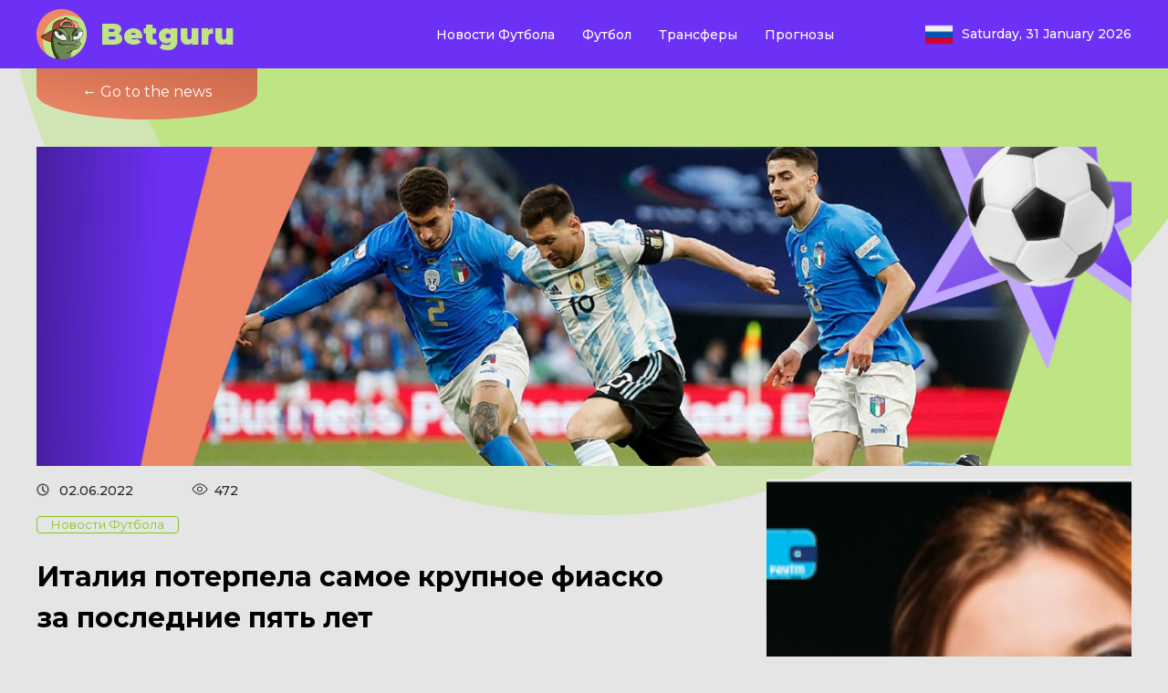

--- FILE ---
content_type: text/html; charset=UTF-8
request_url: https://www.ru.betguru.info/football/football-news/2022/italy-suffered-the-biggest-fiasco-in-the-last-five-years/
body_size: 8153
content:
<html lang="en">
<head>
  <meta charset="UTF-8">
  <title>Италия потерпела самое крупное фиаско за последние пять лет &#8212; betguru</title>
<meta name='robots' content='max-image-preview:large' />
<link rel='dns-prefetch' href='//fonts.googleapis.com' />
<link rel="alternate" type="application/rss+xml" title="betguru &raquo; Лента комментариев к &laquo;Италия потерпела самое крупное фиаско за последние пять лет&raquo;" href="https://www.ru.betguru.info/football/football-news/2022/italy-suffered-the-biggest-fiasco-in-the-last-five-years/feed/" />
<link rel="alternate" title="oEmbed (JSON)" type="application/json+oembed" href="https://www.ru.betguru.info/wp-json/oembed/1.0/embed?url=https%3A%2F%2Fwww.ru.betguru.info%2Ffootball%2Ffootball-news%2F2022%2Fitaly-suffered-the-biggest-fiasco-in-the-last-five-years%2F" />
<link rel="alternate" title="oEmbed (XML)" type="text/xml+oembed" href="https://www.ru.betguru.info/wp-json/oembed/1.0/embed?url=https%3A%2F%2Fwww.ru.betguru.info%2Ffootball%2Ffootball-news%2F2022%2Fitaly-suffered-the-biggest-fiasco-in-the-last-five-years%2F&#038;format=xml" />
<style id='wp-img-auto-sizes-contain-inline-css' type='text/css'>
img:is([sizes=auto i],[sizes^="auto," i]){contain-intrinsic-size:3000px 1500px}
/*# sourceURL=wp-img-auto-sizes-contain-inline-css */
</style>
<style id='wp-emoji-styles-inline-css' type='text/css'>

	img.wp-smiley, img.emoji {
		display: inline !important;
		border: none !important;
		box-shadow: none !important;
		height: 1em !important;
		width: 1em !important;
		margin: 0 0.07em !important;
		vertical-align: -0.1em !important;
		background: none !important;
		padding: 0 !important;
	}
/*# sourceURL=wp-emoji-styles-inline-css */
</style>
<style id='wp-block-library-inline-css' type='text/css'>
:root{--wp-block-synced-color:#7a00df;--wp-block-synced-color--rgb:122,0,223;--wp-bound-block-color:var(--wp-block-synced-color);--wp-editor-canvas-background:#ddd;--wp-admin-theme-color:#007cba;--wp-admin-theme-color--rgb:0,124,186;--wp-admin-theme-color-darker-10:#006ba1;--wp-admin-theme-color-darker-10--rgb:0,107,160.5;--wp-admin-theme-color-darker-20:#005a87;--wp-admin-theme-color-darker-20--rgb:0,90,135;--wp-admin-border-width-focus:2px}@media (min-resolution:192dpi){:root{--wp-admin-border-width-focus:1.5px}}.wp-element-button{cursor:pointer}:root .has-very-light-gray-background-color{background-color:#eee}:root .has-very-dark-gray-background-color{background-color:#313131}:root .has-very-light-gray-color{color:#eee}:root .has-very-dark-gray-color{color:#313131}:root .has-vivid-green-cyan-to-vivid-cyan-blue-gradient-background{background:linear-gradient(135deg,#00d084,#0693e3)}:root .has-purple-crush-gradient-background{background:linear-gradient(135deg,#34e2e4,#4721fb 50%,#ab1dfe)}:root .has-hazy-dawn-gradient-background{background:linear-gradient(135deg,#faaca8,#dad0ec)}:root .has-subdued-olive-gradient-background{background:linear-gradient(135deg,#fafae1,#67a671)}:root .has-atomic-cream-gradient-background{background:linear-gradient(135deg,#fdd79a,#004a59)}:root .has-nightshade-gradient-background{background:linear-gradient(135deg,#330968,#31cdcf)}:root .has-midnight-gradient-background{background:linear-gradient(135deg,#020381,#2874fc)}:root{--wp--preset--font-size--normal:16px;--wp--preset--font-size--huge:42px}.has-regular-font-size{font-size:1em}.has-larger-font-size{font-size:2.625em}.has-normal-font-size{font-size:var(--wp--preset--font-size--normal)}.has-huge-font-size{font-size:var(--wp--preset--font-size--huge)}.has-text-align-center{text-align:center}.has-text-align-left{text-align:left}.has-text-align-right{text-align:right}.has-fit-text{white-space:nowrap!important}#end-resizable-editor-section{display:none}.aligncenter{clear:both}.items-justified-left{justify-content:flex-start}.items-justified-center{justify-content:center}.items-justified-right{justify-content:flex-end}.items-justified-space-between{justify-content:space-between}.screen-reader-text{border:0;clip-path:inset(50%);height:1px;margin:-1px;overflow:hidden;padding:0;position:absolute;width:1px;word-wrap:normal!important}.screen-reader-text:focus{background-color:#ddd;clip-path:none;color:#444;display:block;font-size:1em;height:auto;left:5px;line-height:normal;padding:15px 23px 14px;text-decoration:none;top:5px;width:auto;z-index:100000}html :where(.has-border-color){border-style:solid}html :where([style*=border-top-color]){border-top-style:solid}html :where([style*=border-right-color]){border-right-style:solid}html :where([style*=border-bottom-color]){border-bottom-style:solid}html :where([style*=border-left-color]){border-left-style:solid}html :where([style*=border-width]){border-style:solid}html :where([style*=border-top-width]){border-top-style:solid}html :where([style*=border-right-width]){border-right-style:solid}html :where([style*=border-bottom-width]){border-bottom-style:solid}html :where([style*=border-left-width]){border-left-style:solid}html :where(img[class*=wp-image-]){height:auto;max-width:100%}:where(figure){margin:0 0 1em}html :where(.is-position-sticky){--wp-admin--admin-bar--position-offset:var(--wp-admin--admin-bar--height,0px)}@media screen and (max-width:600px){html :where(.is-position-sticky){--wp-admin--admin-bar--position-offset:0px}}

/*# sourceURL=wp-block-library-inline-css */
</style><style id='wp-block-paragraph-inline-css' type='text/css'>
.is-small-text{font-size:.875em}.is-regular-text{font-size:1em}.is-large-text{font-size:2.25em}.is-larger-text{font-size:3em}.has-drop-cap:not(:focus):first-letter{float:left;font-size:8.4em;font-style:normal;font-weight:100;line-height:.68;margin:.05em .1em 0 0;text-transform:uppercase}body.rtl .has-drop-cap:not(:focus):first-letter{float:none;margin-left:.1em}p.has-drop-cap.has-background{overflow:hidden}:root :where(p.has-background){padding:1.25em 2.375em}:where(p.has-text-color:not(.has-link-color)) a{color:inherit}p.has-text-align-left[style*="writing-mode:vertical-lr"],p.has-text-align-right[style*="writing-mode:vertical-rl"]{rotate:180deg}
/*# sourceURL=https://www.ru.betguru.info/wp-includes/blocks/paragraph/style.min.css */
</style>
<style id='global-styles-inline-css' type='text/css'>
:root{--wp--preset--aspect-ratio--square: 1;--wp--preset--aspect-ratio--4-3: 4/3;--wp--preset--aspect-ratio--3-4: 3/4;--wp--preset--aspect-ratio--3-2: 3/2;--wp--preset--aspect-ratio--2-3: 2/3;--wp--preset--aspect-ratio--16-9: 16/9;--wp--preset--aspect-ratio--9-16: 9/16;--wp--preset--color--black: #000000;--wp--preset--color--cyan-bluish-gray: #abb8c3;--wp--preset--color--white: #ffffff;--wp--preset--color--pale-pink: #f78da7;--wp--preset--color--vivid-red: #cf2e2e;--wp--preset--color--luminous-vivid-orange: #ff6900;--wp--preset--color--luminous-vivid-amber: #fcb900;--wp--preset--color--light-green-cyan: #7bdcb5;--wp--preset--color--vivid-green-cyan: #00d084;--wp--preset--color--pale-cyan-blue: #8ed1fc;--wp--preset--color--vivid-cyan-blue: #0693e3;--wp--preset--color--vivid-purple: #9b51e0;--wp--preset--gradient--vivid-cyan-blue-to-vivid-purple: linear-gradient(135deg,rgb(6,147,227) 0%,rgb(155,81,224) 100%);--wp--preset--gradient--light-green-cyan-to-vivid-green-cyan: linear-gradient(135deg,rgb(122,220,180) 0%,rgb(0,208,130) 100%);--wp--preset--gradient--luminous-vivid-amber-to-luminous-vivid-orange: linear-gradient(135deg,rgb(252,185,0) 0%,rgb(255,105,0) 100%);--wp--preset--gradient--luminous-vivid-orange-to-vivid-red: linear-gradient(135deg,rgb(255,105,0) 0%,rgb(207,46,46) 100%);--wp--preset--gradient--very-light-gray-to-cyan-bluish-gray: linear-gradient(135deg,rgb(238,238,238) 0%,rgb(169,184,195) 100%);--wp--preset--gradient--cool-to-warm-spectrum: linear-gradient(135deg,rgb(74,234,220) 0%,rgb(151,120,209) 20%,rgb(207,42,186) 40%,rgb(238,44,130) 60%,rgb(251,105,98) 80%,rgb(254,248,76) 100%);--wp--preset--gradient--blush-light-purple: linear-gradient(135deg,rgb(255,206,236) 0%,rgb(152,150,240) 100%);--wp--preset--gradient--blush-bordeaux: linear-gradient(135deg,rgb(254,205,165) 0%,rgb(254,45,45) 50%,rgb(107,0,62) 100%);--wp--preset--gradient--luminous-dusk: linear-gradient(135deg,rgb(255,203,112) 0%,rgb(199,81,192) 50%,rgb(65,88,208) 100%);--wp--preset--gradient--pale-ocean: linear-gradient(135deg,rgb(255,245,203) 0%,rgb(182,227,212) 50%,rgb(51,167,181) 100%);--wp--preset--gradient--electric-grass: linear-gradient(135deg,rgb(202,248,128) 0%,rgb(113,206,126) 100%);--wp--preset--gradient--midnight: linear-gradient(135deg,rgb(2,3,129) 0%,rgb(40,116,252) 100%);--wp--preset--font-size--small: 13px;--wp--preset--font-size--medium: 20px;--wp--preset--font-size--large: 36px;--wp--preset--font-size--x-large: 42px;--wp--preset--spacing--20: 0.44rem;--wp--preset--spacing--30: 0.67rem;--wp--preset--spacing--40: 1rem;--wp--preset--spacing--50: 1.5rem;--wp--preset--spacing--60: 2.25rem;--wp--preset--spacing--70: 3.38rem;--wp--preset--spacing--80: 5.06rem;--wp--preset--shadow--natural: 6px 6px 9px rgba(0, 0, 0, 0.2);--wp--preset--shadow--deep: 12px 12px 50px rgba(0, 0, 0, 0.4);--wp--preset--shadow--sharp: 6px 6px 0px rgba(0, 0, 0, 0.2);--wp--preset--shadow--outlined: 6px 6px 0px -3px rgb(255, 255, 255), 6px 6px rgb(0, 0, 0);--wp--preset--shadow--crisp: 6px 6px 0px rgb(0, 0, 0);}:where(.is-layout-flex){gap: 0.5em;}:where(.is-layout-grid){gap: 0.5em;}body .is-layout-flex{display: flex;}.is-layout-flex{flex-wrap: wrap;align-items: center;}.is-layout-flex > :is(*, div){margin: 0;}body .is-layout-grid{display: grid;}.is-layout-grid > :is(*, div){margin: 0;}:where(.wp-block-columns.is-layout-flex){gap: 2em;}:where(.wp-block-columns.is-layout-grid){gap: 2em;}:where(.wp-block-post-template.is-layout-flex){gap: 1.25em;}:where(.wp-block-post-template.is-layout-grid){gap: 1.25em;}.has-black-color{color: var(--wp--preset--color--black) !important;}.has-cyan-bluish-gray-color{color: var(--wp--preset--color--cyan-bluish-gray) !important;}.has-white-color{color: var(--wp--preset--color--white) !important;}.has-pale-pink-color{color: var(--wp--preset--color--pale-pink) !important;}.has-vivid-red-color{color: var(--wp--preset--color--vivid-red) !important;}.has-luminous-vivid-orange-color{color: var(--wp--preset--color--luminous-vivid-orange) !important;}.has-luminous-vivid-amber-color{color: var(--wp--preset--color--luminous-vivid-amber) !important;}.has-light-green-cyan-color{color: var(--wp--preset--color--light-green-cyan) !important;}.has-vivid-green-cyan-color{color: var(--wp--preset--color--vivid-green-cyan) !important;}.has-pale-cyan-blue-color{color: var(--wp--preset--color--pale-cyan-blue) !important;}.has-vivid-cyan-blue-color{color: var(--wp--preset--color--vivid-cyan-blue) !important;}.has-vivid-purple-color{color: var(--wp--preset--color--vivid-purple) !important;}.has-black-background-color{background-color: var(--wp--preset--color--black) !important;}.has-cyan-bluish-gray-background-color{background-color: var(--wp--preset--color--cyan-bluish-gray) !important;}.has-white-background-color{background-color: var(--wp--preset--color--white) !important;}.has-pale-pink-background-color{background-color: var(--wp--preset--color--pale-pink) !important;}.has-vivid-red-background-color{background-color: var(--wp--preset--color--vivid-red) !important;}.has-luminous-vivid-orange-background-color{background-color: var(--wp--preset--color--luminous-vivid-orange) !important;}.has-luminous-vivid-amber-background-color{background-color: var(--wp--preset--color--luminous-vivid-amber) !important;}.has-light-green-cyan-background-color{background-color: var(--wp--preset--color--light-green-cyan) !important;}.has-vivid-green-cyan-background-color{background-color: var(--wp--preset--color--vivid-green-cyan) !important;}.has-pale-cyan-blue-background-color{background-color: var(--wp--preset--color--pale-cyan-blue) !important;}.has-vivid-cyan-blue-background-color{background-color: var(--wp--preset--color--vivid-cyan-blue) !important;}.has-vivid-purple-background-color{background-color: var(--wp--preset--color--vivid-purple) !important;}.has-black-border-color{border-color: var(--wp--preset--color--black) !important;}.has-cyan-bluish-gray-border-color{border-color: var(--wp--preset--color--cyan-bluish-gray) !important;}.has-white-border-color{border-color: var(--wp--preset--color--white) !important;}.has-pale-pink-border-color{border-color: var(--wp--preset--color--pale-pink) !important;}.has-vivid-red-border-color{border-color: var(--wp--preset--color--vivid-red) !important;}.has-luminous-vivid-orange-border-color{border-color: var(--wp--preset--color--luminous-vivid-orange) !important;}.has-luminous-vivid-amber-border-color{border-color: var(--wp--preset--color--luminous-vivid-amber) !important;}.has-light-green-cyan-border-color{border-color: var(--wp--preset--color--light-green-cyan) !important;}.has-vivid-green-cyan-border-color{border-color: var(--wp--preset--color--vivid-green-cyan) !important;}.has-pale-cyan-blue-border-color{border-color: var(--wp--preset--color--pale-cyan-blue) !important;}.has-vivid-cyan-blue-border-color{border-color: var(--wp--preset--color--vivid-cyan-blue) !important;}.has-vivid-purple-border-color{border-color: var(--wp--preset--color--vivid-purple) !important;}.has-vivid-cyan-blue-to-vivid-purple-gradient-background{background: var(--wp--preset--gradient--vivid-cyan-blue-to-vivid-purple) !important;}.has-light-green-cyan-to-vivid-green-cyan-gradient-background{background: var(--wp--preset--gradient--light-green-cyan-to-vivid-green-cyan) !important;}.has-luminous-vivid-amber-to-luminous-vivid-orange-gradient-background{background: var(--wp--preset--gradient--luminous-vivid-amber-to-luminous-vivid-orange) !important;}.has-luminous-vivid-orange-to-vivid-red-gradient-background{background: var(--wp--preset--gradient--luminous-vivid-orange-to-vivid-red) !important;}.has-very-light-gray-to-cyan-bluish-gray-gradient-background{background: var(--wp--preset--gradient--very-light-gray-to-cyan-bluish-gray) !important;}.has-cool-to-warm-spectrum-gradient-background{background: var(--wp--preset--gradient--cool-to-warm-spectrum) !important;}.has-blush-light-purple-gradient-background{background: var(--wp--preset--gradient--blush-light-purple) !important;}.has-blush-bordeaux-gradient-background{background: var(--wp--preset--gradient--blush-bordeaux) !important;}.has-luminous-dusk-gradient-background{background: var(--wp--preset--gradient--luminous-dusk) !important;}.has-pale-ocean-gradient-background{background: var(--wp--preset--gradient--pale-ocean) !important;}.has-electric-grass-gradient-background{background: var(--wp--preset--gradient--electric-grass) !important;}.has-midnight-gradient-background{background: var(--wp--preset--gradient--midnight) !important;}.has-small-font-size{font-size: var(--wp--preset--font-size--small) !important;}.has-medium-font-size{font-size: var(--wp--preset--font-size--medium) !important;}.has-large-font-size{font-size: var(--wp--preset--font-size--large) !important;}.has-x-large-font-size{font-size: var(--wp--preset--font-size--x-large) !important;}
/*# sourceURL=global-styles-inline-css */
</style>

<style id='classic-theme-styles-inline-css' type='text/css'>
/*! This file is auto-generated */
.wp-block-button__link{color:#fff;background-color:#32373c;border-radius:9999px;box-shadow:none;text-decoration:none;padding:calc(.667em + 2px) calc(1.333em + 2px);font-size:1.125em}.wp-block-file__button{background:#32373c;color:#fff;text-decoration:none}
/*# sourceURL=/wp-includes/css/classic-themes.min.css */
</style>
<link rel='stylesheet' id='style-css' href='https://www.ru.betguru.info/wp-content/themes/Sportblog2/style.css?ver=6.9' type='text/css' media='all' />
<link rel='stylesheet' id='fonts-css' href='https://fonts.googleapis.com/css2?family=Montserrat%3Awght%40400%3B500%3B600%3B700%3B900&#038;display=swap&#038;ver=6.9' type='text/css' media='all' />
<script type="text/javascript" src="https://www.ru.betguru.info/wp-content/themes/Sportblog2/assets/js/script.js?ver=6.9" id="script-js"></script>
<link rel="https://api.w.org/" href="https://www.ru.betguru.info/wp-json/" /><link rel="alternate" title="JSON" type="application/json" href="https://www.ru.betguru.info/wp-json/wp/v2/posts/18205" /><link rel="EditURI" type="application/rsd+xml" title="RSD" href="https://www.ru.betguru.info/xmlrpc.php?rsd" />
<meta name="generator" content="WordPress 6.9" />
<link rel="canonical" href="https://www.ru.betguru.info/football/football-news/2022/italy-suffered-the-biggest-fiasco-in-the-last-five-years/" />
<link rel='shortlink' href='https://www.ru.betguru.info/?p=18205' />
  <meta http-equiv="X-UA-Compatible" content="IE=edge">
  <meta name="viewport" content="width=device-width, initial-scale=1.0">
  <title>betguru  &raquo; Италия потерпела самое крупное фиаско за последние пять лет</title>
  <link rel="icon" href="https://www.ru.betguru.info/wp-content/themes/Sportblog2/assets/image/favicon.ico" sizes="32x32">
  <!-- Yandex.Metrika counter -->
<!--<script type="text/javascript" >-->
<!--   (function(m,e,t,r,i,k,a){m[i]=m[i]||function(){(m[i].a=m[i].a||[]).push(arguments)};-->
<!--   m[i].l=1*new Date();k=e.createElement(t),a=e.getElementsByTagName(t)[0],k.async=1,k.src=r,a.parentNode.insertBefore(k,a)})-->
<!--   (window, document, "script", "https://mc.yandex.ru/metrika/tag.js", "ym");-->

<!--   ym(88432123, "init", {-->
<!--        clickmap:true,-->
<!--        trackLinks:true,-->
<!--        accurateTrackBounce:true,-->
<!--        webvisor:true-->
<!--   });-->
<!--</script>-->
<!--<noscript><div><img src="https://mc.yandex.ru/watch/88432123" style="position:absolute; left:-9999px;" alt="" /></div></noscript>-->
<!-- /Yandex.Metrika counter -->
</head>
<body>
    <header class="header">
        <div class="header__container container">

            <a href="/" class="header__logo logo">
                    <img src="https://www.ru.betguru.info/wp-content/themes/Sportblog2/assets/image/logo.png" alt="" class="logo__img">
                <span class="logo__text">Betguru</span>
            </a>


            
               <ul id="menu-%d0%b3%d0%bb%d0%b0%d0%b2%d0%bd%d0%be%d0%b5-%d0%bc%d0%b5%d0%bd%d1%8e" class="header__nav nav"><li id="menu-item-17483" class="menu-item menu-item-type-taxonomy menu-item-object-category current-post-ancestor current-menu-parent current-post-parent menu-item-17483"><a href="https://www.ru.betguru.info/category/football/football-news/">Новости Футбола</a></li>
<li id="menu-item-17484" class="menu-item menu-item-type-taxonomy menu-item-object-category current-post-ancestor menu-item-17484"><a href="https://www.ru.betguru.info/category/football/">Футбол</a></li>
<li id="menu-item-17485" class="menu-item menu-item-type-taxonomy menu-item-object-category menu-item-17485"><a href="https://www.ru.betguru.info/category/football/%d1%82%d1%80%d0%b0%d0%bd%d1%81%d1%84%d0%b5%d1%80%d1%8b/">Трансферы</a></li>
<li id="menu-item-17486" class="menu-item menu-item-type-taxonomy menu-item-object-category menu-item-17486"><a href="https://www.ru.betguru.info/category/football/%d0%bf%d1%80%d0%be%d0%b3%d0%bd%d0%be%d0%b7%d1%8b/">Прогнозы</a></li>
</ul>            
            <div class="header__langs langs">
                <button class="langs__flag">
                    <img style="width:30px" src="https://www.ru.betguru.info/wp-content/themes/Sportblog2/assets/image/ru.png" alt="">
                </button>
                <span class="date">Saturday, 31 January 2026</span>
            </div>
            <div class="burger">
                <span></span>
                <span></span>
                <span></span>
                <span></span>
                <span></span>
                <span></span>
                <span></span>
                <span></span>
                <span></span>
            </div>
        </div>
    </header>
    <main class="main">
        <div class="choose-language">
  <button class="choose-language__button">
    <img src="  https://www.ru.betguru.info/wp-content/themes/Sportblog2/img/close.png" alt="">
  </button>
  <ul>
     <!-- <li class="language-link"> <a href="https://www.az.betguru.info/"><img src="https://www.ru.betguru.info/wp-content/themes/Sportblog2/img/az.png" class="lang-img" alt="">Azerbaijan</a></li>-->
      <li class="language-link"> <a href="https://www.de.betguru.info/"><img src="https://www.ru.betguru.info/wp-content/themes/Sportblog2/img/de.png" class="lang-img" alt="">Deutsch</a></li>
      <li class="language-link"> <a href="https://www.en.betguru.info/"><img src="https://www.ru.betguru.info/wp-content/themes/Sportblog2/img/en.png" class="lang-img" alt="">English</a></li>
      <li class="language-link"> <a href="https://www.fr.betguru.info/"><img src="https://www.ru.betguru.info/wp-content/themes/Sportblog2/img/fr.png" class="lang-img" alt="">France</a></li>
      <li class="language-link"> <a href="https://www.ru.betguru.info/"><img src="https://www.ru.betguru.info/wp-content/themes/Sportblog2/img/ru.png" class="lang-img" alt="">Russian</a></li>
      <li class="language-link"> <a href="https://www.tr.betguru.info/"><img src="https://www.ru.betguru.info/wp-content/themes/Sportblog2/img/tr.png" class="lang-img" alt="">Turkey</a></li>
      <li class="language-link"> <a href="https://www.betguru.info/"><img src="https://www.ru.betguru.info/wp-content/themes/Sportblog2/img/uz.png" class="lang-img" alt="">Uzbekistan</a></li>
  </ul>
 
</div>
<section class="post">
            <div class="post__container container">
                <a href="/" class="come-back">← Go to the news</a>
                <img src="https://www.ru.betguru.info/wp-content/uploads/2022/06/1_Монтажная-область-127-scaled.jpg" alt="" class="post__img">
                <div class="post__content">
                    <div class="post__left-block">
                        <div class="posts-list__info post__info">
                            <div>
                            <span class="posts-list__date">02.06.2022</span>
                            <span class="posts-list__date posts-list__date_views">                                      472</span>
                                    </div>
                            <span class="posts-list__category Новости Футбола">Новости Футбола</span>
                        </div>
                        <h2 class="post__title">Италия потерпела самое крупное фиаско за последние пять лет</h2>
                        <div class="share">
                            <span class="share__mark">Share:</span>
                            <a class="share__link share__link_fb" href="http://www.facebook.com/sharer.php?s=100&p[url]=&p[title]=&p[summary]=&p[images][0]=" onclick="window.open(this.href, this.title, 'toolbar=0, status=0, width=548, height=325'); return false" title="Поделиться ссылкой на Фейсбук" target="_parent"></a>  
                            <a class="share__link share__link_tw" href="http://twitter.com/share?text=&url=" title="Share link on Twitter" onclick="window.open(this.href, this.title, 'toolbar=0, status=0, width=548, height=325'); return false" target="_parent"></a>
                            
                        </div>
                        <div class="post__text">
                             
<p><strong>Команда Роберто Манчини уступила в матче за трофей Финалиссима.</strong></p>



<p>В игре со сборной Аргентины, которая, как известно, является действующим чемпионом Южной Америки, итальянцы, владеющие титулом лучших в Европы, проиграли со счетом 0:3.</p>



<p>В последний раз с разницей в три гола Скуадра Адзурра уступала в сентябре 2017 года. Тогда их разгромили испанцы с аналогичным счетом – 0:3.</p>



<p>Напомним, недавно Союз европейских футбольных ассоциаций (УЕФА) и Южноамериканская конфедерация футбола (КОНМЕБОЛ) подписали меморандум о сотрудничестве, рассчитанный до 30 июня 2028 года. В него вошло проведение матча между сборными Италии и Аргентины, как лучшими на контитентах. Встреча получила название Финалиссима.</p>



<p></p>
 
                           </div>
                    </div>
                    <div class="post__right-block">
                        <a href="https://refpa58144.com/L?tag=d_4582688m_141816c_&site=4582688&ad=141816" class="post-banner">
                            <img src="https://www.ru.betguru.info/wp-content/themes/Sportblog2/assets/image/banner-mini1.png" alt="">
                        </a>
                    </div>
                </div>
            </div>
        </section>

 <footer class="footer">
        <div class="footer__container container">
            <div class="footer__logo-block">
                <a href="/" class="footer__logo logo">
                    <img src=" https://www.ru.betguru.info/wp-content/themes/Sportblog2/assets/image/logo.png" alt="" class="logo__img">
                    <span class="logo__text">Betguru</span>
                </a>
                <span class="footer__mark">BetGuru предлагает Вам лучшие спортивные новости, аналитику и прогнозы. Оставайтесь на связи с BetGuru!</span>

            </div>

                <ul id="menu-%d0%b3%d0%bb%d0%b0%d0%b2%d0%bd%d0%be%d0%b5-%d0%bc%d0%b5%d0%bd%d1%8e-1" class="footer__nav"><li class="menu-item menu-item-type-taxonomy menu-item-object-category current-post-ancestor current-menu-parent current-post-parent menu-item-17483"><a href="https://www.ru.betguru.info/category/football/football-news/">Новости Футбола</a></li>
<li class="menu-item menu-item-type-taxonomy menu-item-object-category current-post-ancestor menu-item-17484"><a href="https://www.ru.betguru.info/category/football/">Футбол</a></li>
<li class="menu-item menu-item-type-taxonomy menu-item-object-category menu-item-17485"><a href="https://www.ru.betguru.info/category/football/%d1%82%d1%80%d0%b0%d0%bd%d1%81%d1%84%d0%b5%d1%80%d1%8b/">Трансферы</a></li>
<li class="menu-item menu-item-type-taxonomy menu-item-object-category menu-item-17486"><a href="https://www.ru.betguru.info/category/football/%d0%bf%d1%80%d0%be%d0%b3%d0%bd%d0%be%d0%b7%d1%8b/">Прогнозы</a></li>
</ul>        
            <div class="footer__mail-block">
                <span class="footer__mark">
                    Если у вас есть какие-либо вопросы, свяжитесь с нами по электронной почте:
<a href="mailto:info@betguru.info" class="footer__mail">info@betguru.info</a>
                </span>
            </div>
            <div class="footer__social-links">
                <a href="" target="blank" class="footer__social">
                    <img src=" https://www.ru.betguru.info/wp-content/themes/Sportblog2/assets/image/tw.png" alt="">
                </a>
                <a href="" class="footer__social">
                    <img src=" https://www.ru.betguru.info/wp-content/themes/Sportblog2/assets/image/inst.png" alt="">
                </a>
                <a href="" class="footer__social">
                    <img src=" https://www.ru.betguru.info/wp-content/themes/Sportblog2/assets/image/wa.png" alt="">
                </a>
                <a href="https://t.me/news1x001" class="footer__social">
                    <img src=" https://www.ru.betguru.info/wp-content/themes/Sportblog2/assets/image/telegram.svg" alt="">
                </a>
            </div>
        </div>
        <span class="footer__author">
            Создано BetGuru © 2022
        </span>
    </footer>

<script type="speculationrules">
{"prefetch":[{"source":"document","where":{"and":[{"href_matches":"/*"},{"not":{"href_matches":["/wp-*.php","/wp-admin/*","/wp-content/uploads/*","/wp-content/*","/wp-content/plugins/*","/wp-content/themes/Sportblog2/*","/*\\?(.+)"]}},{"not":{"selector_matches":"a[rel~=\"nofollow\"]"}},{"not":{"selector_matches":".no-prefetch, .no-prefetch a"}}]},"eagerness":"conservative"}]}
</script>
<script id="wp-emoji-settings" type="application/json">
{"baseUrl":"https://s.w.org/images/core/emoji/17.0.2/72x72/","ext":".png","svgUrl":"https://s.w.org/images/core/emoji/17.0.2/svg/","svgExt":".svg","source":{"concatemoji":"https://www.ru.betguru.info/wp-includes/js/wp-emoji-release.min.js?ver=6.9"}}
</script>
<script type="module">
/* <![CDATA[ */
/*! This file is auto-generated */
const a=JSON.parse(document.getElementById("wp-emoji-settings").textContent),o=(window._wpemojiSettings=a,"wpEmojiSettingsSupports"),s=["flag","emoji"];function i(e){try{var t={supportTests:e,timestamp:(new Date).valueOf()};sessionStorage.setItem(o,JSON.stringify(t))}catch(e){}}function c(e,t,n){e.clearRect(0,0,e.canvas.width,e.canvas.height),e.fillText(t,0,0);t=new Uint32Array(e.getImageData(0,0,e.canvas.width,e.canvas.height).data);e.clearRect(0,0,e.canvas.width,e.canvas.height),e.fillText(n,0,0);const a=new Uint32Array(e.getImageData(0,0,e.canvas.width,e.canvas.height).data);return t.every((e,t)=>e===a[t])}function p(e,t){e.clearRect(0,0,e.canvas.width,e.canvas.height),e.fillText(t,0,0);var n=e.getImageData(16,16,1,1);for(let e=0;e<n.data.length;e++)if(0!==n.data[e])return!1;return!0}function u(e,t,n,a){switch(t){case"flag":return n(e,"\ud83c\udff3\ufe0f\u200d\u26a7\ufe0f","\ud83c\udff3\ufe0f\u200b\u26a7\ufe0f")?!1:!n(e,"\ud83c\udde8\ud83c\uddf6","\ud83c\udde8\u200b\ud83c\uddf6")&&!n(e,"\ud83c\udff4\udb40\udc67\udb40\udc62\udb40\udc65\udb40\udc6e\udb40\udc67\udb40\udc7f","\ud83c\udff4\u200b\udb40\udc67\u200b\udb40\udc62\u200b\udb40\udc65\u200b\udb40\udc6e\u200b\udb40\udc67\u200b\udb40\udc7f");case"emoji":return!a(e,"\ud83e\u1fac8")}return!1}function f(e,t,n,a){let r;const o=(r="undefined"!=typeof WorkerGlobalScope&&self instanceof WorkerGlobalScope?new OffscreenCanvas(300,150):document.createElement("canvas")).getContext("2d",{willReadFrequently:!0}),s=(o.textBaseline="top",o.font="600 32px Arial",{});return e.forEach(e=>{s[e]=t(o,e,n,a)}),s}function r(e){var t=document.createElement("script");t.src=e,t.defer=!0,document.head.appendChild(t)}a.supports={everything:!0,everythingExceptFlag:!0},new Promise(t=>{let n=function(){try{var e=JSON.parse(sessionStorage.getItem(o));if("object"==typeof e&&"number"==typeof e.timestamp&&(new Date).valueOf()<e.timestamp+604800&&"object"==typeof e.supportTests)return e.supportTests}catch(e){}return null}();if(!n){if("undefined"!=typeof Worker&&"undefined"!=typeof OffscreenCanvas&&"undefined"!=typeof URL&&URL.createObjectURL&&"undefined"!=typeof Blob)try{var e="postMessage("+f.toString()+"("+[JSON.stringify(s),u.toString(),c.toString(),p.toString()].join(",")+"));",a=new Blob([e],{type:"text/javascript"});const r=new Worker(URL.createObjectURL(a),{name:"wpTestEmojiSupports"});return void(r.onmessage=e=>{i(n=e.data),r.terminate(),t(n)})}catch(e){}i(n=f(s,u,c,p))}t(n)}).then(e=>{for(const n in e)a.supports[n]=e[n],a.supports.everything=a.supports.everything&&a.supports[n],"flag"!==n&&(a.supports.everythingExceptFlag=a.supports.everythingExceptFlag&&a.supports[n]);var t;a.supports.everythingExceptFlag=a.supports.everythingExceptFlag&&!a.supports.flag,a.supports.everything||((t=a.source||{}).concatemoji?r(t.concatemoji):t.wpemoji&&t.twemoji&&(r(t.twemoji),r(t.wpemoji)))});
//# sourceURL=https://www.ru.betguru.info/wp-includes/js/wp-emoji-loader.min.js
/* ]]> */
</script>

</body>
</html>





--- FILE ---
content_type: image/svg+xml
request_url: https://www.ru.betguru.info/wp-content/themes/Sportblog2/assets/image/views.svg
body_size: 1698
content:
<svg width="22" height="16" viewBox="0 0 22 16" fill="none" xmlns="http://www.w3.org/2000/svg">
<path fill-rule="evenodd" clip-rule="evenodd" d="M5.67518 3.80923C4.11905 4.98257 2.87995 6.39325 2.14613 7.32293L2.14364 7.32608L2.14363 7.32607C1.99407 7.51292 1.91288 7.74279 1.91288 7.97939C1.91288 8.216 1.99407 8.44586 2.14363 8.63271L2.14614 8.63584L2.14613 8.63585C2.87995 9.56554 4.11905 10.9762 5.67518 12.1496C7.2381 13.328 9.05929 14.2209 10.9696 14.2209C12.88 14.2209 14.7012 13.328 16.2641 12.1496C17.8202 10.9762 19.0593 9.56554 19.7931 8.63585C20.1036 8.24235 20.1039 7.71765 19.7929 7.32267C19.0591 6.39298 17.8201 4.98245 16.2641 3.80923C14.7012 2.63077 12.88 1.73791 10.9696 1.73791C9.05929 1.73791 7.2381 2.63077 5.67518 3.80923ZM20.272 6.96688L20.7504 6.61127C19.9839 5.64023 18.6732 4.14374 17.0039 2.88509C15.3414 1.63156 13.2617 0.567627 10.9696 0.567627C8.67758 0.567627 6.59784 1.63156 4.93536 2.88509C3.26691 4.14312 1.95662 5.63874 1.19 6.60982C0.876948 7.0017 0.707031 7.4835 0.707031 7.97939C0.707031 8.47529 0.876948 8.95708 1.19 9.34896C1.95662 10.32 3.26691 11.8157 4.93536 13.0737C6.59784 14.3272 8.67758 15.3912 10.9696 15.3912C13.2617 15.3912 15.3414 14.3272 17.0039 13.0737C18.6732 11.815 19.9839 10.3186 20.7504 9.34751L20.7505 9.34743C21.3925 8.53367 21.3922 7.42597 20.7507 6.61171L20.272 6.96688Z" fill="#272727"/>
<path fill-rule="evenodd" clip-rule="evenodd" d="M10.8992 5.50879C9.53477 5.50879 8.42865 6.61491 8.42865 7.97938C8.42865 9.34385 9.53477 10.45 10.8992 10.45C12.2637 10.45 13.3698 9.34385 13.3698 7.97938C13.3698 6.61491 12.2637 5.50879 10.8992 5.50879ZM7.19336 7.97938C7.19336 5.93268 8.85254 4.2735 10.8992 4.2735C12.9459 4.2735 14.6051 5.93268 14.6051 7.97938C14.6051 10.0261 12.9459 11.6853 10.8992 11.6853C8.85254 11.6853 7.19336 10.0261 7.19336 7.97938Z" fill="#272727"/>
</svg>
